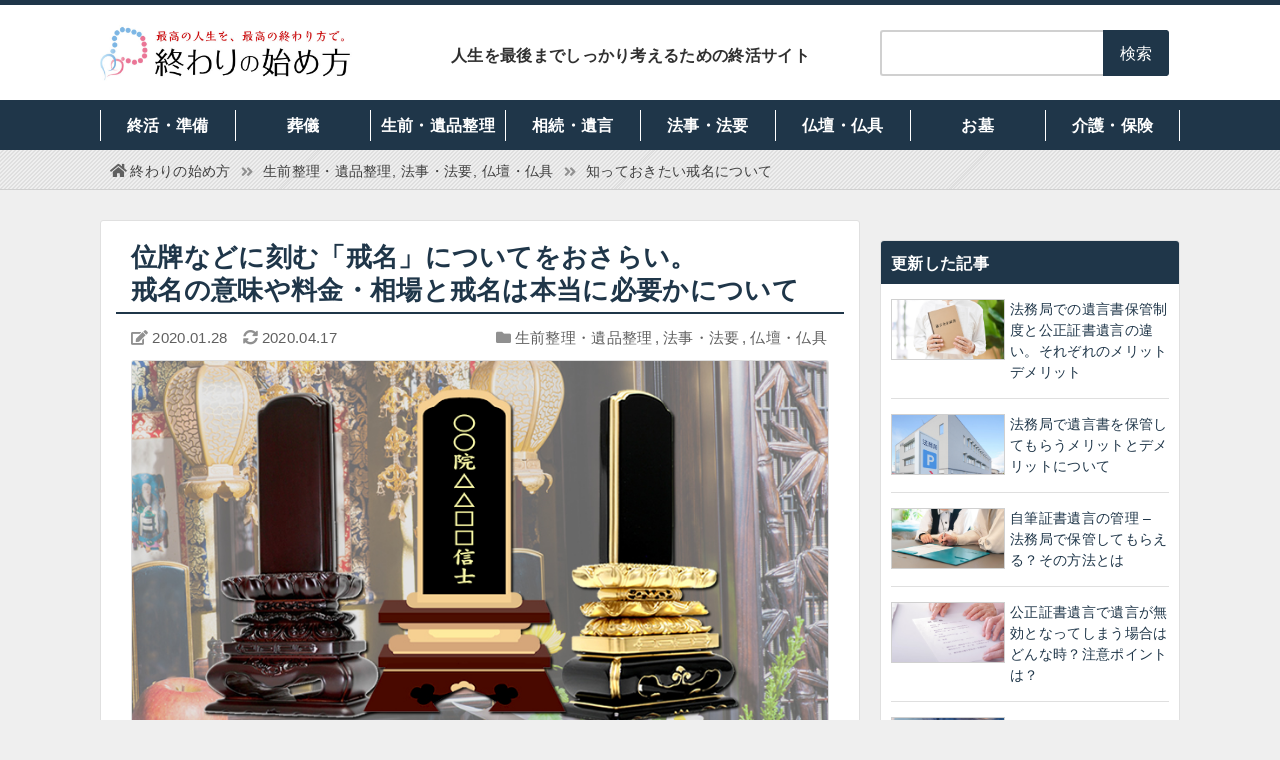

--- FILE ---
content_type: text/html; charset=UTF-8
request_url: https://owahaji.com/about-kaimyo/
body_size: 13166
content:
<!DOCTYPE html><html lang="ja"><head prefix="og: http://ogp.me/ns# fb: http://ogp.me/ns/fb# article: http://ogp.me/ns/article#"><meta charset="UTF-8"> <script>(function(w,d,s,l,i){w[l]=w[l]||[];w[l].push({'gtm.start': new Date().getTime(),event:'gtm.js'});var f=d.getElementsByTagName(s)[0], j=d.createElement(s),dl=l!='dataLayer'?'&l='+l:'';j.async=true;j.src='https://www.googletagmanager.com/gtm.js?id='+i+dl;f.parentNode.insertBefore(j,f);})(window,document,'script','dataLayer','GTM-MDHLD56');</script> <meta name="viewport" content="width=device-width, initial-scale=1.0"><link media="screen" href="https://owahaji.com/wp/wp-content/cache/autoptimize/css/autoptimize_a49308ec8a62fbb6d4dac6b4653071b0.css" rel="stylesheet"><link media="all" href="https://owahaji.com/wp/wp-content/cache/autoptimize/css/autoptimize_b6b812602c95583ad939cb9695f94da9.css" rel="stylesheet"><title>知っておきたい戒名。本当に必要？戒名の意味や料金相場について｜終わりの始め方</title><meta name="description" content="仏式の葬式を終えた後、ほとんどの人が付ける戒名は、タダで付けられるわけではありません。各宗派にふさわしい戒名をお坊さんに付けてもらうため、その分のお布施が必要になるのです。多くの人が葬式の流れで戒名を付けるわけですが、実際にどのくらいの値段..."><meta name="format-detection" content="telephone=no"><meta http-equiv="x-dns-prefetch-control" content="on"><link rel="preconnect dns-prefetch" href="https://www.googletagmanager.com"><link rel="preconnect dns-prefetch" href="https://www.google-analytics.com"><link rel="dns-prefetch" href="https://ajax.googleapis.com"><link rel="dns-prefetch" href="https://pagead2.googlesyndication.com"><link rel="dns-prefetch" href="https://googleads.g.doubleclick.net"><link rel="dns-prefetch" href="https://tpc.googlesyndication.com"><link rel="dns-prefetch" href="https://www.gstatic.com"><link rel="icon" href="https://owahaji.com/wp/wp-content/themes/owahaji_template/img/favicon.ico"><link rel="stylesheet" href="https://fonts.googleapis.com/css?family=Poiret+One&display=swap"><link rel="pingback" href="https://owahaji.com/wp/xmlrpc.php"><link rel="alternate" type="application/rss+xml" title="終わりの始め方 RSS Feed" href="https://owahaji.com/feed/"> <script src="https://ajax.googleapis.com/ajax/libs/jquery/3.2.1/jquery.min.js"></script> <script src="https://owahaji.com/wp/wp-content/themes/owahaji_template/js/script.js"></script> <script src="https://kit.fontawesome.com/9d00eed91f.js" crossorigin="anonymous"></script> <meta name='robots' content='max-image-preview:large' /> <script type="text/javascript" src="https://owahaji.com/wp/wp-includes/js/jquery/jquery.min.js?ver=3.7.1" id="jquery-core-js"></script> <script type="text/javascript" src="https://owahaji.com/wp/wp-includes/js/jquery/jquery-migrate.min.js?ver=3.4.1" id="jquery-migrate-js"></script> <link rel="canonical" href="https://owahaji.com/about-kaimyo/" /><meta property="og:title" content="知っておきたい戒名。本当に必要？戒名の意味や料金相場について"><meta property="og:type" content="article"><meta property="og:url" content="https://owahaji.com/about-kaimyo/"><meta property="og:description" content="仏式の葬式を終えた後、ほとんどの人が付ける戒名は、タダで付けられるわけではありません。 各宗派にふさわしい戒名をお坊さんに付けてもらうため、その分のお布施が必要になるのです。 多くの人が葬式の流れで戒"><meta property="og:site_name" content="終わりの始め方"><meta property="og:image" content="https://owahaji.com/wp/wp-content/uploads/about-kaimyo.jpg"><meta name="twitter:card" content="summary_large_image"><meta name="twitter:site" content="@owahaji_com"><meta property="og:locale" content="ja_JP"></head><body class="wp-singular post-template-default single single-post postid-318 single-format-standard wp-theme-owahaji_template"> <noscript><iframe src="https://www.googletagmanager.com/ns.html?id=GTM-MDHLD56" height="0" width="0" style="display:none;visibility:hidden"></iframe></noscript><header id="header"><div class="in"><p class="logo"><a href="https://owahaji.com/"><img src="https://owahaji.com/wp/wp-content/themes/owahaji_template/img/logo.jpg" width="260" height="60" alt="終わりの始め方"></a></p><p class="catch">人生を最後までしっかり考えるための終活サイト</p><div class="search"><form method="get" id="searchform" action="https://owahaji.com/"><dl><dt><input type="text" name="s" id="s" value=""><input type="hidden" name="cat" value="-23"></dt><dd><input type="submit" value="検索"></dd></dl></form></div></div><nav><p>カテゴリーメニュー</p><ul><li><a href="https://owahaji.com/ending/">終活・準備</a></li><li><a href="https://owahaji.com/funeral/">葬儀</a></li><li><a href="https://owahaji.com/rearrangement/">生前・遺品整理</a></li><li><a href="https://owahaji.com/inheritance/">相続・遺言</a></li><li><a href="https://owahaji.com/memorial/">法事・法要</a></li><li><a href="https://owahaji.com/butsudan/">仏壇・仏具</a></li><li><a href="https://owahaji.com/grave/">お墓</a></li><li><a href="https://owahaji.com/care/">介護・保険</a></li></ul></nav></header><nav id="breadcrumbs"><ol itemscope itemtype="http://schema.org/BreadcrumbList"><li itemprop="itemListElement" itemscope itemtype="http://schema.org/ListItem"><a itemprop="item" href="https://owahaji.com/"><span itemprop="name">終わりの始め方</span></a><meta itemprop="position" content="1"></li><li itemprop="itemListElement" itemscope itemtype="http://schema.org/ListItem"><a itemprop="item" href="https://owahaji.com/rearrangement/"><span itemprop="name">生前整理・遺品整理</span></a><a itemprop="item" href="https://owahaji.com/memorial/"><span itemprop="name">法事・法要</span></a><a itemprop="item" href="https://owahaji.com/butsudan/"><span itemprop="name">仏壇・仏具</span></a><meta itemprop="position" content="2"></li><li itemprop="itemListElement" itemscope itemtype="http://schema.org/ListItem"><a itemprop="item" href="https://owahaji.com/about-kaimyo/"><span itemprop="name">知っておきたい戒名について</span></a><meta itemprop="position" content="3"></li></ol></nav><main id="container"><article id="content"><div class="entry"><h1>位牌などに刻む「戒名」についてをおさらい。<br /> 戒名の意味や料金・相場と戒名は本当に必要かについて</h1><div class="meta"><ul><li>2020.01.28</li><li>2020.04.17</li></ul><p><a href="https://owahaji.com/rearrangement/" rel="category tag">生前整理・遺品整理</a>, <a href="https://owahaji.com/memorial/" rel="category tag">法事・法要</a>, <a href="https://owahaji.com/butsudan/" rel="category tag">仏壇・仏具</a></p></div><p><img width="800" height="420" src="https://owahaji.com/wp/wp-content/uploads/about-kaimyo.jpg" class="attachment-post-thumbnail size-post-thumbnail wp-post-image" alt="" decoding="async" fetchpriority="high" /></p><p>仏式の葬式を終えた後、ほとんどの人が付ける戒名は、タダで付けられるわけではありません。<br /> 各宗派にふさわしい戒名をお坊さんに付けてもらうため、その分のお布施が必要になるのです。</p><p>多くの人が葬式の流れで戒名を付けるわけですが、実際にどのくらいの値段で付けられているのか、その根拠にあたる部分や相場を知る人は多くありません。<br /> さらに言えば、そもそも戒名とは何で、どうして付けなければならないのかも、理由をあいまいにしか知らない人は珍しくないものです。</p><p>今回は、そんな戒名のあれこれについて、意味合い・金額の面から紐解いていきましょう。</p><div id="ez-toc-container" class="ez-toc-v2_0_74 counter-hierarchy ez-toc-counter ez-toc-white ez-toc-container-direction"><div class="ez-toc-title-container"><p class="ez-toc-title" style="cursor:inherit">この記事の目次</p> <span class="ez-toc-title-toggle"><a href="#" class="ez-toc-pull-right ez-toc-btn ez-toc-btn-xs ez-toc-btn-default ez-toc-toggle" aria-label="Toggle Table of Content"><span class="ez-toc-js-icon-con"><span class=""><span class="eztoc-hide" style="display:none;">Toggle</span><span class="ez-toc-icon-toggle-span"><svg style="fill: #999;color:#999" xmlns="http://www.w3.org/2000/svg" class="list-377408" width="20px" height="20px" viewBox="0 0 24 24" fill="none"><path d="M6 6H4v2h2V6zm14 0H8v2h12V6zM4 11h2v2H4v-2zm16 0H8v2h12v-2zM4 16h2v2H4v-2zm16 0H8v2h12v-2z" fill="currentColor"></path></svg><svg style="fill: #999;color:#999" class="arrow-unsorted-368013" xmlns="http://www.w3.org/2000/svg" width="10px" height="10px" viewBox="0 0 24 24" version="1.2" baseProfile="tiny"><path d="M18.2 9.3l-6.2-6.3-6.2 6.3c-.2.2-.3.4-.3.7s.1.5.3.7c.2.2.4.3.7.3h11c.3 0 .5-.1.7-.3.2-.2.3-.5.3-.7s-.1-.5-.3-.7zM5.8 14.7l6.2 6.3 6.2-6.3c.2-.2.3-.5.3-.7s-.1-.5-.3-.7c-.2-.2-.4-.3-.7-.3h-11c-.3 0-.5.1-.7.3-.2.2-.3.5-.3.7s.1.5.3.7z"/></svg></span></span></span></a></span></div><nav><ul class='ez-toc-list ez-toc-list-level-1 ' ><li class='ez-toc-page-1 ez-toc-heading-level-2'><a class="ez-toc-link ez-toc-heading-1" href="#%e3%81%9d%e3%82%82%e3%81%9d%e3%82%82%e3%80%81%e6%88%92%e5%90%8d%e3%81%ab%e3%81%af%e3%81%a9%e3%82%93%e3%81%aa%e6%84%8f%e5%91%b3%e3%81%8c%e8%be%bc%e3%82%81%e3%82%89%e3%82%8c%e3%81%a6%e3%81%84%e3%82%8b%e3%81%ae%e3%81%8b" >そもそも、戒名にはどんな意味が込められているのか</a><ul class='ez-toc-list-level-3' ><li class='ez-toc-heading-level-3'><a class="ez-toc-link ez-toc-heading-2" href="#%e3%81%9d%e3%82%82%e3%81%9d%e3%82%82%e6%88%92%e5%90%8d%e3%81%a8%e3%81%af%e3%80%81%e4%bb%8f%e6%95%99%e3%81%ae%e6%95%99%e3%81%88%e3%82%92%e5%ae%88%e3%82%8b%e3%81%93%e3%81%a8%e3%82%92%e8%aa%93%e3%81%86%e3%81%9f%e3%82%81%e3%81%ae%e5%90%8d%e5%89%8d" >そもそも戒名とは、仏教の教えを守ることを誓うための名前</a></li><li class='ez-toc-page-1 ez-toc-heading-level-3'><a class="ez-toc-link ez-toc-heading-3" href="#%e5%ae%97%e6%b4%be%e3%81%ab%e3%82%88%e3%81%a3%e3%81%a6%e3%81%af%e3%80%8c%e6%88%92%e5%90%8d%e3%80%8d%e3%81%a7%e3%81%af%e3%81%aa%e3%81%84%e5%a0%b4%e5%90%88%e3%82%82%e3%81%82%e3%82%8b" >宗派によっては「戒名」ではない場合もある</a><ul class='ez-toc-list-level-4' ><li class='ez-toc-heading-level-4'><a class="ez-toc-link ez-toc-heading-4" href="#%e6%b5%84%e5%9c%9f%e7%9c%9f%e5%ae%97" >浄土真宗</a></li><li class='ez-toc-page-1 ez-toc-heading-level-4'><a class="ez-toc-link ez-toc-heading-5" href="#%e6%97%a5%e8%93%ae%e5%ae%97" >日蓮宗</a></li></ul></li><li class='ez-toc-page-1 ez-toc-heading-level-3'><a class="ez-toc-link ez-toc-heading-6" href="#%e6%88%92%e5%90%8d%e3%81%ab%e3%81%af%e3%83%a9%e3%83%b3%e3%82%af%e3%81%8c%e3%81%82%e3%82%8b%ef%bc%9f" >戒名にはランクがある？</a></li></ul></li><li class='ez-toc-page-1 ez-toc-heading-level-2'><a class="ez-toc-link ez-toc-heading-7" href="#%e6%88%92%e5%90%8d%e3%81%ab%e9%96%a2%e3%81%99%e3%82%8b%e6%96%99%e9%87%91%e7%9b%b8%e5%a0%b4" >戒名に関する料金相場</a><ul class='ez-toc-list-level-3' ><li class='ez-toc-heading-level-3'><a class="ez-toc-link ez-toc-heading-8" href="#%e5%ae%97%e6%b4%be%e3%81%a7%e9%81%95%e3%81%86%e7%9b%b8%e5%a0%b4%e3%81%a8%e6%9c%80%e4%bd%8e%e3%83%a9%e3%82%a4%e3%83%b3" >宗派で違う相場と最低ライン</a><ul class='ez-toc-list-level-4' ><li class='ez-toc-heading-level-4'><a class="ez-toc-link ez-toc-heading-9" href="#%e9%99%a2%e5%8f%b7" >院号</a></li><li class='ez-toc-page-1 ez-toc-heading-level-4'><a class="ez-toc-link ez-toc-heading-10" href="#%e9%81%93%e5%8f%b7" >道号</a></li><li class='ez-toc-page-1 ez-toc-heading-level-4'><a class="ez-toc-link ez-toc-heading-11" href="#%e6%88%92%e5%90%8d%ef%bc%88%e6%b3%95%e5%90%8d%e3%83%bb%e6%97%a5%e5%8f%b7%ef%bc%89" >戒名（法名・日号）</a></li><li class='ez-toc-page-1 ez-toc-heading-level-4'><a class="ez-toc-link ez-toc-heading-12" href="#%e4%bd%8d%e5%8f%b7" >位号</a></li></ul></li><li class='ez-toc-page-1 ez-toc-heading-level-3'><a class="ez-toc-link ez-toc-heading-13" href="#%e3%81%8a%e5%b8%83%e6%96%bd%e3%81%ae%e9%87%91%e9%a1%8d%e3%81%a0%e3%81%91%e3%81%a7%e6%88%92%e5%90%8d%e3%81%8c%e6%b1%ba%e3%81%be%e3%82%8b%e3%82%8f%e3%81%91%e3%81%a7%e3%81%af%e3%81%aa%e3%81%84%e3%81%93%e3%81%a8%e3%81%ab%e6%b3%a8%e6%84%8f" >お布施の金額だけで戒名が決まるわけではないことに注意</a></li><li class='ez-toc-page-1 ez-toc-heading-level-3'><a class="ez-toc-link ez-toc-heading-14" href="#%e8%8f%a9%e6%8f%90%e5%af%ba%e3%81%8c%e3%81%aa%e3%81%84%e5%a0%b4%e5%90%88%e3%81%ae%e9%81%b8%e6%8a%9e%e8%82%a2" >菩提寺がない場合の選択肢</a></li></ul></li><li class='ez-toc-page-1 ez-toc-heading-level-2'><a class="ez-toc-link ez-toc-heading-15" href="#%e3%81%93%e3%81%ae%e8%a8%98%e4%ba%8b%e3%81%ae%e3%81%be%e3%81%a8%e3%82%81" >この記事のまとめ</a></li></ul></nav></div><h2><span class="ez-toc-section" id="%e3%81%9d%e3%82%82%e3%81%9d%e3%82%82%e3%80%81%e6%88%92%e5%90%8d%e3%81%ab%e3%81%af%e3%81%a9%e3%82%93%e3%81%aa%e6%84%8f%e5%91%b3%e3%81%8c%e8%be%bc%e3%82%81%e3%82%89%e3%82%8c%e3%81%a6%e3%81%84%e3%82%8b%e3%81%ae%e3%81%8b"></span>そもそも、戒名にはどんな意味が込められているのか<span class="ez-toc-section-end"></span></h2><p>戒名が、故人の死後の安寧を祈って名付けることを知っている人は多いかもしれません。<br /> しかし、細かい意味合いを知らなくても葬式はできるため、仏教において戒名がどれくらい重要なものかを知る人は、一般人でもごくわずかです。</p><h3><span class="ez-toc-section" id="%e3%81%9d%e3%82%82%e3%81%9d%e3%82%82%e6%88%92%e5%90%8d%e3%81%a8%e3%81%af%e3%80%81%e4%bb%8f%e6%95%99%e3%81%ae%e6%95%99%e3%81%88%e3%82%92%e5%ae%88%e3%82%8b%e3%81%93%e3%81%a8%e3%82%92%e8%aa%93%e3%81%86%e3%81%9f%e3%82%81%e3%81%ae%e5%90%8d%e5%89%8d"></span>そもそも戒名とは、仏教の教えを守ることを誓うための名前<span class="ez-toc-section-end"></span></h3><p>戒名という名称からも推測できますが、戒めの名前、という意味から、何らかの戒律を守るような意味合いがあるものとイメージする人は多いのではないでしょうか。<br /> それは正しい発想で、そもそも戒名とは、仏教の教えを守ることを誓った人に与えられる名前のことです。</p><p>多くの場合、出家した人に先輩僧侶（師匠クラス）の人が授けるもので、戒名を授かった段階で俗名を捨てることとなります。<br /> 現世で生きている人の多くは僧侶ではないことから、俗名を捨てることが習慣として馴染まないため、死後になってから戒名を付けることが一般的です。</p><p>なぜ、一般人が戒名を付けるようになったのかは諸説ありますが、日本に古くから伝わる仏教的死生観から紐解いていくと、故人の魂が死後冥界で迷わないようにするためのもの、という言い伝えが有力です。</p><p>日本人にとって、死は誰にとっても比較的身近なものだったため、故人を弔うせめてもの気持ちとして、戒名を付ける習慣が現代にも根付いているものと考えられます。</p><h3><span class="ez-toc-section" id="%e5%ae%97%e6%b4%be%e3%81%ab%e3%82%88%e3%81%a3%e3%81%a6%e3%81%af%e3%80%8c%e6%88%92%e5%90%8d%e3%80%8d%e3%81%a7%e3%81%af%e3%81%aa%e3%81%84%e5%a0%b4%e5%90%88%e3%82%82%e3%81%82%e3%82%8b"></span>宗派によっては「戒名」ではない場合もある<span class="ez-toc-section-end"></span></h3><p>戒名とは、本来、これから「仏教における戒律を守ることを誓う」意味で名付けられるものです。<br /> しかし、宗派によっては戒律そのものを必要としない宗派もあります。</p><p>代表的な宗派が、浄土真宗と日蓮宗です。</p><h4><span class="ez-toc-section" id="%e6%b5%84%e5%9c%9f%e7%9c%9f%e5%ae%97"></span>浄土真宗<span class="ez-toc-section-end"></span></h4><p>浄土真宗では、仏の弟子になったという意味で「法名」が名付けられますが、これは浄土真宗の教義に基づくものになります。<br /> そもそも一切の衆生（生命ある全てのもの）は戒律を守り抜いて生きることはできず、阿弥陀如来への請願によってのみ救われるという考え方から生まれています。</p><p>これは、浄土真宗が基本的に在家仏教であり、僧侶も在家であるとの立場も関係していますが、同じく在家である一般人にとっては敷居の低い仕組みです。<br /> 後述しますが、相対的に法名を付けてもらう際の費用も低めのため、特に宗派が決まっていないことを理由に、浄土真宗を菩提寺にするケースもあるようです。</p><h4><span class="ez-toc-section" id="%e6%97%a5%e8%93%ae%e5%ae%97"></span>日蓮宗<span class="ez-toc-section-end"></span></h4><p>日蓮宗の場合は「法号」という名称になり、日蓮上人の教えに親しみ、法華経を信仰する立場になったことを示します。<br /> また、法号とは総称であり、法号の中で戒名に該当する部分は「日号」と呼ばれます。</p><p>一般人にとっての考え方は、戒名・法名と基本的には同じです。</p><h3><span class="ez-toc-section" id="%e6%88%92%e5%90%8d%e3%81%ab%e3%81%af%e3%83%a9%e3%83%b3%e3%82%af%e3%81%8c%e3%81%82%e3%82%8b%ef%bc%9f"></span>戒名にはランクがある？<span class="ez-toc-section-end"></span></h3><p>戒名は、仏教世界が平等な世界観に基づいていることから、身分に関係なく2文字です。<br /> しかし、戒名以外に色々と長い文字が付いているのを見ることがあります。</p><p>これは、仏弟子としての位階・性別などを表しており、長い組み合わせでは5つの組み合わせで成り立っているものも見られます。<br /> 基本的な組み合わせとしては、院号・道号・戒名・位号の順となっており、院号の前に梵字が組み合わさる場合もあります。</p><p>一例として、昭和のスター・石原裕次郎さんの戒名を紐解いてみましょう。<br /> 石原裕次郎さんの戒名は「陽光院天真寛裕大居士」となっていますが、これを院号・道号・戒名・位号で切り分けると、「陽光院／天真／寛裕／大居士」となります。</p><p>院号は、特に付ける義務はありませんが、本来は社会的に何らかの貢献を果たした人・寺院を建てるために尽力した人に授けられます。<br /> 道号は、もともと高名な仏僧に付けられるものですが、人格者にも用いられ、生前に縁のあった字を用いることが多いようです。</p><p>次に出てくる2文字の戒名が、戒名としての本来の意味になります。<br /> 最後の位号は、故人の性別・年齢・信仰心に応じて変わり、世の中や寺院への貢献度に応じて変わるものとされます。</p><p>ちなみに、大居士は男性に付ける位号の中でも最も高いものです。</p><p>これらの各パーツは、付けようと思っても付けられないものもあれば、特に付ける必要がないものもあります。<br /> もちろん、宗派によって異なる場合もあります。</p><h2><span class="ez-toc-section" id="%e6%88%92%e5%90%8d%e3%81%ab%e9%96%a2%e3%81%99%e3%82%8b%e6%96%99%e9%87%91%e7%9b%b8%e5%a0%b4"></span>戒名に関する料金相場<span class="ez-toc-section-end"></span></h2><p>続いては、多くの方が最も気になるであろう戒名に関する金額や料金相場についてご紹介します。</p><p>各宗派・一般的なお寺で付ける金額・派遣サービスなどネット経由など、現代では様々な手段で戒名を付けることができるため、それぞれの価格帯にスポットを当ててみました。</p><h3><span class="ez-toc-section" id="%e5%ae%97%e6%b4%be%e3%81%a7%e9%81%95%e3%81%86%e7%9b%b8%e5%a0%b4%e3%81%a8%e6%9c%80%e4%bd%8e%e3%83%a9%e3%82%a4%e3%83%b3"></span>宗派で違う相場と最低ライン<span class="ez-toc-section-end"></span></h3><p>日本において、仏教の宗派は数多く、代表的なものを挙げただけでも7つあります。<br /> すなわち、天台宗・真言宗・浄土宗・浄土真宗・臨済宗・曹洞宗・日蓮宗です。</p><p>それぞれで戒名・法名・法号と名称も違い、さらには構成も違うことから、価格帯にも違いが生まれます。<br /> そこで、戒名の主なパーツごとに料金を区分けし、どの宗派が該当するのかをまとめてみました。</p><h4><span class="ez-toc-section" id="%e9%99%a2%e5%8f%b7"></span>院号<span class="ez-toc-section-end"></span></h4><p>まずは、院号を用いる宗派についてです。<br /> こちらは、浄土真宗で一部形が違うものの、基本的に全ての宗派で選ぶことが可能とされています。</p><p>多くの場合「○○院」という形で用いますが、法名（浄土真宗）の場合は「院釋○○」の形で用います。<br /> また、浄土真宗とそれ以外の宗派で価格帯が大きく変わります。</p><p>一般的なお寺で院号を付ける場合、それだけで50～100万円は見ておかなければならず、かなりの出費を強いられます。<br /> ただし、浄土真宗であれば30万円程度と安くなる傾向にあります。</p><h4><span class="ez-toc-section" id="%e9%81%93%e5%8f%b7"></span>道号<span class="ez-toc-section-end"></span></h4><p>こちらは、中国から日本に伝わってきた概念で、生前の通し名・シンボルにつながる名前が付けられます。<br /> よって、特段金額が発生する部分ではありません。<br /> また、浄土真宗には存在しません。</p><h4><span class="ez-toc-section" id="%e6%88%92%e5%90%8d%ef%bc%88%e6%b3%95%e5%90%8d%e3%83%bb%e6%97%a5%e5%8f%b7%ef%bc%89"></span>戒名（法名・日号）<span class="ez-toc-section-end"></span></h4><p>浄土真宗では法名・日蓮宗では日号と呼ばれる部分です。<br /> 多くの宗派では、この戒名自体にお布施を必要とせず、後に付く「位号」に相場が設定されています。</p><p>ただし、浄土真宗では「釋○○」・「釋尼○○」という形で法名を付けるため、この段階で20万円ほどの費用を見積ります。<br /> また、浄土真宗では位号が存在しません。</p><h4><span class="ez-toc-section" id="%e4%bd%8d%e5%8f%b7"></span>位号<span class="ez-toc-section-end"></span></h4><p>院号に続いて、各宗派ごとの相場があるパーツです。<br /> その種類に応じて価格が変わってきますが、概ね高ランク順に【大居士（男性）・清大姉（女性）／居士（男性）・大姉（女性）／信士（男性）・信女（女性）】といった位号に人気が集まっているようです。</p><p>それぞれの宗派で、高いランクは50～80万円程度の金額を考えておく必要があり、信士・信女あたりなら30万円から相談できるところもあります。</p><h3><span class="ez-toc-section" id="%e3%81%8a%e5%b8%83%e6%96%bd%e3%81%ae%e9%87%91%e9%a1%8d%e3%81%a0%e3%81%91%e3%81%a7%e6%88%92%e5%90%8d%e3%81%8c%e6%b1%ba%e3%81%be%e3%82%8b%e3%82%8f%e3%81%91%e3%81%a7%e3%81%af%e3%81%aa%e3%81%84%e3%81%93%e3%81%a8%e3%81%ab%e6%b3%a8%e6%84%8f"></span>お布施の金額だけで戒名が決まるわけではないことに注意<span class="ez-toc-section-end"></span></h3><p>先に挙げた通り、戒名には一定の相場があることは否めません。<br /> しかし、菩提寺との関係によっては、たとえ高額のお布施を包んだからといって、100％高位の戒名を授けてもらえるとは限りません。</p><p>そもそも、戒名は仏門に帰依した修行者に与えられるものですから、お金と引き換えに冥福が保障されるというのは、いささか問題のある考え方です。<br /> 社会的功績・お寺への寄付があって初めて、名を与えるに値するものと考えるのが自然と言えます。</p><p>菩提寺に戒名について相談する場合、あくまでもお布施ありきではなく、今までの関係の中で戒名を決めてスタンスの方がよいでしょう。<br /> ただし、率直に戒名について相場を話し合える中であれば、無難な範囲で予算を確認し合うのも一つの方法です。</p><h3><span class="ez-toc-section" id="%e8%8f%a9%e6%8f%90%e5%af%ba%e3%81%8c%e3%81%aa%e3%81%84%e5%a0%b4%e5%90%88%e3%81%ae%e9%81%b8%e6%8a%9e%e8%82%a2"></span>菩提寺がない場合の選択肢<span class="ez-toc-section-end"></span></h3><p>都会で暮らしている・その家で初めて葬儀を挙げる場合などは、菩提寺が決まっていない場合も珍しくないでしょう。</p><p>新しく菩提寺を探して戒名を付けてもらうのもよいのですが、特段宗派やお寺にこだわりがないようであれば、ネットを介して戒名だけを授与してもらうという方法もあります。</p><p>現代では、ネットで僧侶の派遣サービスを行っている会社が注目を集めており、その一環として戒名の授与を請け負っているケースもあります。<br /> 金額は、戒名だけなら20,000円から授与してもらえるため、菩提寺に頼むよりもはるかに安価で抑えられます。</p><p>こちらも、戒名のランクによって金額が変動するものの、高ランクのものでも20万円ほどですから、菩提寺に依頼する場合の1/5以下におさまる可能性も十分あります。<br /> 予算を抑えて戒名の授与を依頼したい場合は、ネットの方が予算も決まっていて安心できるでしょう。</p><p>ちなみに、すでに菩提寺があるにもかかわらず、ネット経由で戒名を授与してもらおうとする場合は注意が必要です。<br /> 菩提寺があるのに、事前に菩提寺に話を通さないとトラブルになるリスクがありますし、実際そういったケースはよく起こっています。</p><p>また、戒名を付けずに供養をお願いした場合も、菩提寺の側に戸惑いを与えることでしょう。<br /> もし、予算の面でどうしても戒名料にあたるお布施を用意できないようであれば、素直に菩提寺に相談しましょう。</p><p>その上で、別のお寺に戒名を付けてもらってもOKという許可が出た場合は、戒名を安く付けてもらうのも一つの方法です。</p><div class="matome"><h2><span class="ez-toc-section" id="%e3%81%93%e3%81%ae%e8%a8%98%e4%ba%8b%e3%81%ae%e3%81%be%e3%81%a8%e3%82%81"></span>この記事のまとめ<span class="ez-toc-section-end"></span></h2><p class="master"><img decoding="async" src="/wp/wp-content/uploads/master.png" /></p><p>戒名は、どのお寺でも意味があって個人に授与するものですから、単純に予算だけで授与の有無を決められるほど単純な話ではありません。<br /> また、戒名が持つ本来の意味を理解した際に、本当に自分たちに必要なものなのか、疑問に思ってしまう人も多いはずです。</p><p>しかし、故人の冥福を祈ること・故人が死後どのようになるのか分からないことを考えると、やはり遺族としてできる限りのことはしてあげたいと思うもの。<br /> お金に関する話題は参考程度に考えつつ、無理のない範囲で最善の選択肢を選びたいものですね。</p></div><div class="metafoot"><ul><li>公開日：2020.01.28</li><li>更新日：2020.04.17</li></ul><p><span>テーマ：</span><a href="https://owahaji.com/rearrangement/" rel="category tag">生前整理・遺品整理</a>, <a href="https://owahaji.com/memorial/" rel="category tag">法事・法要</a>, <a href="https://owahaji.com/butsudan/" rel="category tag">仏壇・仏具</a></p><p><span>タグ　：</span><a href="https://owahaji.com/tag/%e8%b2%bb%e7%94%a8/" rel="tag">費用</a>, <a href="https://owahaji.com/tag/%e6%88%92%e5%90%8d/" rel="tag">戒名</a></p></div></div><div class="social"><p>良ければ記事をご紹介ください</p><ul><li class="tw"><a href="//twitter.com/intent/tweet?url=https%3A%2F%2Fowahaji.com%2Fabout-kaimyo%2F&text=%E7%9F%A5%E3%81%A3%E3%81%A6%E3%81%8A%E3%81%8D%E3%81%9F%E3%81%84%E6%88%92%E5%90%8D%E3%80%82%E6%9C%AC%E5%BD%93%E3%81%AB%E5%BF%85%E8%A6%81%EF%BC%9F%E6%88%92%E5%90%8D%E3%81%AE%E6%84%8F%E5%91%B3%E3%82%84%E6%96%99%E9%87%91%E7%9B%B8%E5%A0%B4%E3%81%AB%E3%81%A4%E3%81%84%E3%81%A6&tw_p=tweetbutton" target="_blank">Twitter</a></li><li class="fb"><a href="//www.facebook.com/sharer.php?src=bm&u=https%3A%2F%2Fowahaji.com%2Fabout-kaimyo%2F&t=%E7%9F%A5%E3%81%A3%E3%81%A6%E3%81%8A%E3%81%8D%E3%81%9F%E3%81%84%E6%88%92%E5%90%8D%E3%80%82%E6%9C%AC%E5%BD%93%E3%81%AB%E5%BF%85%E8%A6%81%EF%BC%9F%E6%88%92%E5%90%8D%E3%81%AE%E6%84%8F%E5%91%B3%E3%82%84%E6%96%99%E9%87%91%E7%9B%B8%E5%A0%B4%E3%81%AB%E3%81%A4%E3%81%84%E3%81%A6" target="_blank">Facebook</a></li><li class="hb"><a href="//b.hatena.ne.jp/add?mode=confirm&url=https%3A%2F%2Fowahaji.com%2Fabout-kaimyo%2F" target="_blank">はてなブックマーク</a></li><li class="po"><a href="//getpocket.com/edit?url=https%3A%2F%2Fowahaji.com%2Fabout-kaimyo%2F&title=%E7%9F%A5%E3%81%A3%E3%81%A6%E3%81%8A%E3%81%8D%E3%81%9F%E3%81%84%E6%88%92%E5%90%8D%E3%80%82%E6%9C%AC%E5%BD%93%E3%81%AB%E5%BF%85%E8%A6%81%EF%BC%9F%E6%88%92%E5%90%8D%E3%81%AE%E6%84%8F%E5%91%B3%E3%82%84%E6%96%99%E9%87%91%E7%9B%B8%E5%A0%B4%E3%81%AB%E3%81%A4%E3%81%84%E3%81%A6" target="_blank">Pocket</a></li></ul></div><div class="relative"><h2>この記事を読んだ人におすすめの記事</h2><div class="box"><p><a href="https://owahaji.com/how-to-write-to-reply-to-a-letter-of-invitation-of-the-memorial-service/"><img width="800" height="420" src="https://owahaji.com/wp/wp-content/uploads/how-to-write-to-reply-to-a-letter-of-invitation-of-the-memorial-service.jpg" class="attachment-thumb_286x150 size-thumb_286x150 wp-post-image" alt="" decoding="async" loading="lazy" /></a></p><dl><dt><a href="https://owahaji.com/how-to-write-to-reply-to-a-letter-of-invitation-of-the-memorial-service/">法事や法要の案内状が届いた時の出席・欠席の返信ハガキの書き方とマナー</a></dt><dd>法事・法要の案内は、原則として家族・親族が中心となって取り組むため、電話だけで用が事足りてしまうこともあります。
しかし、故人と親しかった友人などを法要に招く際には、きちんとした案 ...</dd></dl></div><div class="box"><p><a href="https://owahaji.com/about-obosan-haken/"><img width="800" height="420" src="https://owahaji.com/wp/wp-content/uploads/about-obosan-haken.jpg" class="attachment-thumb_286x150 size-thumb_286x150 wp-post-image" alt="" decoding="async" loading="lazy" /></a></p><dl><dt><a href="https://owahaji.com/about-obosan-haken/">僧侶派遣・お坊さん派遣とは？料金や使うメリットとデメリット</a></dt><dd>現代人とお寺の関係は年々希薄になり、地方では人口流出により廃寺が目立つようになりました。
都心は都心で、たくさんあるお寺の中からどこを選べばよいのか、葬式の際に悩んでしまうことも珍 ...</dd></dl></div><div class="box"><p><a href="https://owahaji.com/about-obon-ohuse/"><img width="800" height="420" src="https://owahaji.com/wp/wp-content/uploads/about-obon-ohuse.jpg" class="attachment-thumb_286x150 size-thumb_286x150 wp-post-image" alt="" decoding="async" loading="lazy" /></a></p><dl><dt><a href="https://owahaji.com/about-obon-ohuse/">お盆のお布施。基本やマナーと包む額やお布施袋の書き方と渡し方</a></dt><dd>仏事でお坊さんに来てもらったら、いくばくかのお布施を支払うのが基本です。
葬儀だけでなく法事の席でも、わざわざご足労いただいたことに感謝の気持ちを込めてお支払いします。
しかし、お ...</dd></dl></div><div class="box"><p><a href="https://owahaji.com/what-to-do-when-a-bank-account-holder-died/"><img width="800" height="420" src="https://owahaji.com/wp/wp-content/uploads/what-to-do-when-a-bank-account-holder-died.jpg" class="attachment-thumb_286x150 size-thumb_286x150 wp-post-image" alt="" decoding="async" loading="lazy" /></a></p><dl><dt><a href="https://owahaji.com/what-to-do-when-a-bank-account-holder-died/">銀行口座の名義人が亡くなったら口座は凍結される？対処法や注意点を解説</a></dt><dd>家族・親族が亡くなった場合、望む望まないにかかわらず「相続」の問題が発生します。
生前故人が所有していた遺産につき、親族間で各親等の別に応じて相続順位が決まります。
ここで問題にな ...</dd></dl></div><div class="box"><p><a href="https://owahaji.com/how-to-worship-butsudan-in-obon/"><img width="800" height="420" src="https://owahaji.com/wp/wp-content/uploads/how-to-worship-butsudan-in-obon.jpg" class="attachment-thumb_286x150 size-thumb_286x150 wp-post-image" alt="" decoding="async" loading="lazy" /></a></p><dl><dt><a href="https://owahaji.com/how-to-worship-butsudan-in-obon/">お盆のお仏壇の祀り方。お盆で必要な仏具の種類と置き方・飾り方</a></dt><dd>一年の中でも特別な時期であるお盆は、お仏壇の祀り方も普段とは異なります。
自分たちの家族だけでなく、ご先祖様も一緒にもてなすことを考えると、その分だけ内容も豪華になるのは当然と言え ...</dd></dl></div></div></article><aside id="side"><section class="entry"><h2>更新した記事</h2><dl><dt><a href="https://owahaji.com/difference-between-will-storage-system-at-the-legal-affairs-bureau-and-notarized-will/"><img width="1200" height="630" src="https://owahaji.com/wp/wp-content/uploads/difference-between-will-storage-system-at-the-legal-affairs-bureau-and-notarized-will.jpg" class="attachment-thumb_286x150 size-thumb_286x150 wp-post-image" alt="" decoding="async" loading="lazy" /></a></dt><dd><a href="https://owahaji.com/difference-between-will-storage-system-at-the-legal-affairs-bureau-and-notarized-will/">法務局での遺言書保管制度と公正証書遺言の違い。それぞれのメリットデメリット</a></dd></dl><dl><dt><a href="https://owahaji.com/advantages-and-disadvantages-of-having-your-will-kept-at-the-legal-affairs-bureau/"><img width="1200" height="630" src="https://owahaji.com/wp/wp-content/uploads/advantages-and-disadvantages-of-having-your-will-kept-at-the-legal-affairs-bureau.jpg" class="attachment-thumb_286x150 size-thumb_286x150 wp-post-image" alt="" decoding="async" loading="lazy" /></a></dt><dd><a href="https://owahaji.com/advantages-and-disadvantages-of-having-your-will-kept-at-the-legal-affairs-bureau/">法務局で遺言書を保管してもらうメリットとデメリットについて</a></dd></dl><dl><dt><a href="https://owahaji.com/how-to-have-your-will-kept-at-the-legal-affairs-bureau/"><img width="1200" height="630" src="https://owahaji.com/wp/wp-content/uploads/how-to-have-your-will-kept-at-the-legal-affairs-bureau.jpg" class="attachment-thumb_286x150 size-thumb_286x150 wp-post-image" alt="" decoding="async" loading="lazy" /></a></dt><dd><a href="https://owahaji.com/how-to-have-your-will-kept-at-the-legal-affairs-bureau/">自筆証書遺言の管理 &#8211; 法務局で保管してもらえる？その方法とは</a></dd></dl><dl><dt><a href="https://owahaji.com/when-a-notarized-will-is-invalid/"><img width="1200" height="630" src="https://owahaji.com/wp/wp-content/uploads/when-a-notarized-will-is-invalid.jpg" class="attachment-thumb_286x150 size-thumb_286x150 wp-post-image" alt="" decoding="async" loading="lazy" /></a></dt><dd><a href="https://owahaji.com/when-a-notarized-will-is-invalid/">公正証書遺言で遺言が無効となってしまう場合はどんな時？注意ポイントは？</a></dd></dl><dl><dt><a href="https://owahaji.com/what-are-the-cases-in-which-a-self-written-will-is-invalid/"><img width="1200" height="630" src="https://owahaji.com/wp/wp-content/uploads/what-are-the-cases-in-which-a-self-written-will-is-invalid.jpg" class="attachment-thumb_286x150 size-thumb_286x150 wp-post-image" alt="" decoding="async" loading="lazy" /></a></dt><dd><a href="https://owahaji.com/what-are-the-cases-in-which-a-self-written-will-is-invalid/">自筆証書遺言が無効となってしまう場合はどんな時？注意ポイントはどこ？</a></dd></dl><dl><dt><a href="https://owahaji.com/difference-between-an-attorney-and-a-judicial-scrivener-in-requesting-the-preparation-of-a-will/"><img width="1200" height="630" src="https://owahaji.com/wp/wp-content/uploads/difference-between-an-attorney-and-a-judicial-scrivener-in-requesting-the-preparation-of-a-will.jpg" class="attachment-thumb_286x150 size-thumb_286x150 wp-post-image" alt="" decoding="async" loading="lazy" /></a></dt><dd><a href="https://owahaji.com/difference-between-an-attorney-and-a-judicial-scrivener-in-requesting-the-preparation-of-a-will/">遺言書の作成を依頼する場合、弁護士と司法書士で料金の違いはあるのか</a></dd></dl></section><section class="category"><h2>カテゴリー</h2><ul><li><a href="https://owahaji.com/ending/">終活・準備</a></li><li><a href="https://owahaji.com/funeral/">葬儀</a></li><li><a href="https://owahaji.com/rearrangement/">生前整理・遺品整理</a></li><li><a href="https://owahaji.com/inheritance/">相続・遺言</a></li><li><a href="https://owahaji.com/memorial/">法事・法要</a></li><li><a href="https://owahaji.com/butsudan/">仏壇・仏具</a></li><li><a href="https://owahaji.com/grave/">お墓</a></li><li><a href="https://owahaji.com/care/">介護・保険・医療</a></li></ul></section><section class="master"><h2>サイト・運営者情報</h2><p class="photo"><img src="https://owahaji.com/wp/wp-content/themes/owahaji_template/img/webmaster.jpg" width="120" height="120" alt="ひといき終活・管理人"></p><dl><dt>終わりの始め方</dt><dd>終活やお仏壇サイト運営</dd></dl><p>元々お仏壇業界で仕事をしていた事と、親や祖父母の介護と葬儀などを通して、終活というテーマの大変さ、知っておかなければいけない事の多さなどを身をもって体験し、自分の備忘録も込めてサイトを運営しています。</p><div class="link"><dl><dt>グループサイト</dt><dd><a href="https://www.butsudannavi.com/" target="_blank">仏壇・位牌・仏具の総合情報サイト<br>「仏壇ナビ」</a></dd></dl></div></section></aside></main><footer id="footer"><dl><dt><a href="https://owahaji.com/"><img src="https://owahaji.com/wp/wp-content/themes/owahaji_template/img/logo.jpg" width="300" height="" alt="終わりの始め方"></a></dt><dd>人生を最後までしっかり考えるための終活サイト</dd></dl><p>終活・エンディングという言葉が話題になり、自分も考えないと…という方が増えてきました。<br> しかし情報が錯綜する中、何から始めれば…という方も多く、そんな方のためにわかりやすく解説しています。</p><ul><li><a href="https://owahaji.com/siteinfo/">サイトについて</a></li><li><a href="https://owahaji.com/privacy-policy/">プライバシーポリシー</a></li><li><a href="https://owahaji.com/disclaimer/">免責事項</a></li><li><a href="https://owahaji.com/contact/">お問い合わせ</a></li></ul> <address>copyright &copy; 2025 終わりの始め方 All Rights Reserved.</address></footer> <script type="speculationrules">{"prefetch":[{"source":"document","where":{"and":[{"href_matches":"\/*"},{"not":{"href_matches":["\/wp\/wp-*.php","\/wp\/wp-admin\/*","\/wp\/wp-content\/uploads\/*","\/wp\/wp-content\/*","\/wp\/wp-content\/plugins\/*","\/wp\/wp-content\/themes\/owahaji_template\/*","\/*\\?(.+)"]}},{"not":{"selector_matches":"a[rel~=\"nofollow\"]"}},{"not":{"selector_matches":".no-prefetch, .no-prefetch a"}}]},"eagerness":"conservative"}]}</script> <script type="text/javascript" id="ez-toc-scroll-scriptjs-js-extra">var eztoc_smooth_local = {"scroll_offset":"30","add_request_uri":"","add_self_reference_link":""};</script> <script type="text/javascript" src="https://owahaji.com/wp/wp-content/plugins/easy-table-of-contents/assets/js/smooth_scroll.min.js?ver=2.0.74" id="ez-toc-scroll-scriptjs-js"></script> <script type="text/javascript" src="https://owahaji.com/wp/wp-content/plugins/easy-table-of-contents/vendor/js-cookie/js.cookie.min.js?ver=2.2.1" id="ez-toc-js-cookie-js"></script> <script type="text/javascript" src="https://owahaji.com/wp/wp-content/plugins/easy-table-of-contents/vendor/sticky-kit/jquery.sticky-kit.min.js?ver=1.9.2" id="ez-toc-jquery-sticky-kit-js"></script> <script type="text/javascript" id="ez-toc-js-js-extra">var ezTOC = {"smooth_scroll":"1","visibility_hide_by_default":"","scroll_offset":"30","fallbackIcon":"<span class=\"\"><span class=\"eztoc-hide\" style=\"display:none;\">Toggle<\/span><span class=\"ez-toc-icon-toggle-span\"><svg style=\"fill: #999;color:#999\" xmlns=\"http:\/\/www.w3.org\/2000\/svg\" class=\"list-377408\" width=\"20px\" height=\"20px\" viewBox=\"0 0 24 24\" fill=\"none\"><path d=\"M6 6H4v2h2V6zm14 0H8v2h12V6zM4 11h2v2H4v-2zm16 0H8v2h12v-2zM4 16h2v2H4v-2zm16 0H8v2h12v-2z\" fill=\"currentColor\"><\/path><\/svg><svg style=\"fill: #999;color:#999\" class=\"arrow-unsorted-368013\" xmlns=\"http:\/\/www.w3.org\/2000\/svg\" width=\"10px\" height=\"10px\" viewBox=\"0 0 24 24\" version=\"1.2\" baseProfile=\"tiny\"><path d=\"M18.2 9.3l-6.2-6.3-6.2 6.3c-.2.2-.3.4-.3.7s.1.5.3.7c.2.2.4.3.7.3h11c.3 0 .5-.1.7-.3.2-.2.3-.5.3-.7s-.1-.5-.3-.7zM5.8 14.7l6.2 6.3 6.2-6.3c.2-.2.3-.5.3-.7s-.1-.5-.3-.7c-.2-.2-.4-.3-.7-.3h-11c-.3 0-.5.1-.7.3-.2.2-.3.5-.3.7s.1.5.3.7z\"\/><\/svg><\/span><\/span>","chamomile_theme_is_on":""};</script> <script type="text/javascript" src="https://owahaji.com/wp/wp-content/plugins/easy-table-of-contents/assets/js/front.min.js?ver=2.0.74-1746802573" id="ez-toc-js-js"></script> <p id="pagetop"><a href="#header">↑</a></p></body></html>

--- FILE ---
content_type: text/html; charset=utf-8
request_url: https://www.google.com/recaptcha/api2/aframe
body_size: 267
content:
<!DOCTYPE HTML><html><head><meta http-equiv="content-type" content="text/html; charset=UTF-8"></head><body><script nonce="m0dV0ofk78ODGuwzsIMFNg">/** Anti-fraud and anti-abuse applications only. See google.com/recaptcha */ try{var clients={'sodar':'https://pagead2.googlesyndication.com/pagead/sodar?'};window.addEventListener("message",function(a){try{if(a.source===window.parent){var b=JSON.parse(a.data);var c=clients[b['id']];if(c){var d=document.createElement('img');d.src=c+b['params']+'&rc='+(localStorage.getItem("rc::a")?sessionStorage.getItem("rc::b"):"");window.document.body.appendChild(d);sessionStorage.setItem("rc::e",parseInt(sessionStorage.getItem("rc::e")||0)+1);localStorage.setItem("rc::h",'1766233380799');}}}catch(b){}});window.parent.postMessage("_grecaptcha_ready", "*");}catch(b){}</script></body></html>

--- FILE ---
content_type: text/css
request_url: https://owahaji.com/wp/wp-content/cache/autoptimize/css/autoptimize_a49308ec8a62fbb6d4dac6b4653071b0.css
body_size: 7517
content:
@charset "utf-8";*{font-family:inherit;font-size:inherit;line-height:inherit;word-wrap:break-word;overflow-wrap:break-word}*,*:before,*:after{-webkit-box-sizing:border-box;-moz-box-sizing:border-box;-o-box-sizing:border-box;-ms-box-sizing:border-box;box-sizing:border-box}html{font-size:62.5%}body{color:#303030;font-size:1.6em;letter-spacing:.02em;line-height:1.6;-webkit-text-size-adjust:100%;background:#efefef none}body{font-family:-apple-system,BlinkMacSystemFont,Roboto,"Helvetica Neue",HelveticaNeue,"游ゴシック体",YuGothic,"游ゴシック Medium","Yu Gothic Medium","游ゴシック","Yu Gothic","Sogoe UI","メイリオ",Meiryo,sans-serif}input,textarea{box-sizing:border-box;font-family:"游ゴシック体",YuGothic,"游ゴシック Medium","Yu Gothic Medium","游ゴシック","Yu Gothic","Sogoe UI","メイリオ",Meiryo,sans-serif}a{color:inherit;color:#0847d3}a:hover{color:inherit;color:#f72609;text-decoration:underline;transition:.3s}img{border:none;vertical-align:bottom}table{border-spacing:0;border-collapse:collapse}body,nav,header,footer,main,article,section,div,ul,ol,li,dl,dt,dd,h1,h2,h3,h4,h5,h6,p,img,address,iframe,table,tr,th,td,form,input,textarea,label{margin:0;padding:0}h1,h2,h3,h4,h5,h6,th,td,p,dl,dt,dd,ul,li,address{font-style:normal}h1,h2,h3,h4,h5{font-weight:300}ol,ul{list-style:none outside none}.cf:after,article:after,section:after,div:after{display:block;content:"";clear:both}#header nav ul:after{display:block;content:"";clear:both}@media only screen and (min-width:641px) and (max-width:1080px){html{height:100%}body{height:100%;min-width:320px}img{max-width:100%;height:auto}}@media only screen and (max-width:640px){html{height:100%}body{height:100%;min-width:320px;background-color:#fff}img{max-width:100%;height:auto}}#header{width:100%;border-top:5px #1f3649 solid;background:#fff none}#header .in{width:1080px;margin:0 auto;display:flex}#header .in h1,#header .in p.logo{margin:18px auto 0px 0px}#header .in p.catch{margin:38px 70px 0 0;font-size:1.6rem;font-weight:700}#header .search dl{width:300px;margin:25px 0 0;display:flex}#header .search dl dt input[type=text]{width:100%;height:46px;margin:0;padding:0 15px;color:#303030;font-size:1.6rem;border:2px #d0d0d0 solid;border-right:0;border-radius:3px 0 0 3px}#header .search dl dt input[type=text]:hover{border:2px #1f3649 solid;border-right:0;background-color:#ffc}#header .search dl dt input[type=text]:focus{border:2px #1f3649 solid;border-right:0;background-color:#ffc}#header .search dl dd input[type=submit]{height:46px;padding:0 15px;color:#fff;border:2px #1f3649 solid;border-radius:0 3px 3px 0;cursor:pointer;background-color:#1f3649}#header .search dl dd input[type=submit]:hover{color:#ff0;text-decoration:underline}#header nav{width:100%;height:50px;margin:17px 0 0;background-color:#1f3649}#header nav p{display:none}#header nav ul{display:flex;width:1080px;margin:0 auto;padding:10px 0 0}#header nav ul li{width:180px;padding:3px 0;border-left:1px #fff solid;text-align:center}#header nav ul li:last-child{border-right:1px #fff solid}#header nav ul li a{display:block;color:#fff;font-weight:700;text-decoration:none}#header nav ul li a:hover{color:#ff3;text-decoration:underline}@media only screen and (min-width:641px) and (max-width:1080px){#header .in{width:auto;margin:0;flex-wrap:wrap}#header .in h1,#header .in p.logo{margin:20px 0 0;width:100%;text-align:center}#header .in p.catch{margin:3px auto 0px;text-align:center;width:100%}#header .search{margin:5px auto 0px}#header .search dl{width:auto;margin:0}#header .search dl dt input[type=text]{width:400px;height:36px}#header .search dl dd input[type=submit]{height:36px}#header nav{width:auto;margin:15px 0 0}#header nav ul{display:flex;width:auto;margin:0;padding:10px 0 0}#header nav ul li{width:180px;padding:3px 0;font-size:1.5rem;border-left:1px #fff solid;text-align:center}#header nav ul li:first-child{border-left:0}#header nav ul li:last-child{border-right:0}}@media only screen and (max-width:640px){#header{width:auto;margin:0}#header .in{width:auto;margin:0;display:block;text-align:center}#header .in h1,#header .in p.logo{margin:18px 0 0}#header .in p.catch{margin:8px 10px 0;color:#1f3649;font-size:1.4rem;line-height:1.4}#header h1 img,#header p img{width:65%}#header .search dl{width:calc(100% - 20px);margin:10px 10px 0}#header .search dl dt{width:100%}#header .search dl dt input[type=text]{width:100%;height:36px;padding:0 10px}#header .search dl dd input[type=submit]{height:36px}#header nav{width:auto;height:auto;margin:15px 0 0;background-color:#1f3649}#header nav p{display:block;margin:0 0 0 -20px;padding:4px 0 0;font-size:1.65rem;color:#fff;font-weight:700;line-height:34px;text-align:center;cursor:pointer;background-color:#1f3649}#header nav p:before{padding-right:10px;font-size:2.4rem;font-family:"Font Awesome 5 Pro";content:'\f0c9';color:#fff;font-weight:900;line-height:1.3;vertical-align:top}#header nav ul{display:none;width:100%;margin:0;padding:10px 5px 8px;border-top:1px #e0e0e0 solid;border-bottom:1px #e0e0e0 solid}#header nav ul li{display:inline-block;float:left;width:48.5%;margin:.5% .75%;padding:0;line-height:1.4;text-align:center;border:0}#header nav ul li a{display:block;width:100%;padding:8px 0 3px;color:#1f3649;font-weight:400;border:1px #1f3649 solid;background-color:#fff}#header nav ul li:last-child{border:0}}#breadcrumbs{width:100%;height:40px;border-bottom:1px #d0d0d0 solid;background:-webkit-repeating-linear-gradient(-45deg,#efefef,#efefef 1.4px,#dfdfdf 1.4px,#dfdfdf 2.82px);background:repeating-linear-gradient(-45deg,#efefef,#efefef 1.4px,#dfdfdf 1.4px,#dfdfdf 2.82px)}#breadcrumbs ol{width:1060px;margin:0 auto;display:flex}#breadcrumbs ol li{color:#3f3f3f;font-size:1.4rem;line-height:42px}#breadcrumbs ol li a{color:#3f3f3f;text-decoration:none}#breadcrumbs ol li a:hover{text-decoration:underline}#breadcrumbs ol li:after{padding:0 10px;font-size:1.4rem;font-family:"Font Awesome 5 Pro";content:'\f101';color:#909090;font-weight:900;vertical-align:middle;line-height:1}#breadcrumbs ol li:last-child:after{content:""}#breadcrumbs ol li:last-child a{pointer-events:none}#breadcrumbs ol li a+a:before{display:inline-block;margin:0 5px 0 0;content:","}#breadcrumbs ol li:first-of-type a:before{padding-right:3px;font-size:1.5rem;font-family:"Font Awesome 5 Pro";content:'\f015';color:#606060;font-weight:900}@media only screen and (min-width:641px) and (max-width:1080px){#breadcrumbs{width:auto;margin:0;overflow:hidden;overflow-x:scroll}#breadcrumbs ol{width:auto;margin:0 0 0 15px}}@media only screen and (max-width:640px){#breadcrumbs{width:auto;height:36px;overflow:hidden;overflow-x:scroll}#breadcrumbs ol{width:auto;display:table;margin:0 0 0 10px}#breadcrumbs ol li{display:table-cell;white-space:nowrap;line-height:38px}#breadcrumbs ol li:after{padding:0 7px;font-size:1.3rem}}#announce{position:relative;width:1080px;margin:15px auto -15px;border:1px #e0e0e0 solid;border-radius:3px;background-color:#fff}#announce dl{height:100%;display:flex;flex-wrap:wrap;align-items:center;margin:0;text-align:left}#announce dl dt{width:180px;height:100%;color:#1f3649;font-size:2.4rem;font-family:'Poiret One',sans-serif;font-weight:600;font-style:italic;text-align:center;line-height:50px;border-radius:3px 0 0 3px;background-color:#efefef}#announce dl dd.ttl{display:block;width:calc(100% - 180px);margin:0;padding:0 0 0 25px;color:#404040;font-size:1.6rem;font-weight:600;line-height:50px}#announce dl dd.ttl:hover{text-decoration:underline}#announce dl dd.ttl:after{float:right;margin-right:15px;font-family:"Font Awesome 5 Pro";content:'\f150';color:#909090;font-size:2.4rem;font-weight:900}#announce dl dd.info{display:block;position:relative;margin:15px;padding:15px 15px 12px;font-weight:300;box-shadow:0 0 3px 0px #dfdfdf;background-color:#f9f9f9}@media only screen and (min-width:641px) and (max-width:1080px){#announce{position:static;width:auto;margin:10px 10px 0}#announce dl dd.ttl{font-weight:700}}@media only screen and (max-width:640px){#announce{position:static;width:auto;margin:10px 5px 0}#announce dl dt{width:20%;height:auto;font-size:1.8rem;padding:5px 0;line-height:auto}#announce dl dd.ttl{display:inline-block;width:80%;margin:0;padding:0 20px 0 10px;font-size:1.4rem;font-weight:400;line-height:1.4;cursor:pointer}#announce dl dd.ttl:after{margin:-10px -12px 0 0;font-size:1.8rem}#announce dl dd.info{margin:10px;padding:10px 10px 8px;color:#3f3f3f;font-size:.9em}}main,article,section{display:block}#side{width:300px;margin:30px 0 0}@media only screen and (min-width:641px) and (max-width:1080px){#side{width:auto;margin:30px 10px 0;padding:70px 0 0}#side:before{display:block;content:"---　Sub Menu　---";color:gray;font-size:4rem;font-family:'Poiret One',sans-serif;font-style:oblique;text-align:center}}@media only screen and (max-width:640px){#side{width:auto;margin:0 5px;padding:70px 0 0;background-color:#efefef}#side:before{display:block;content:"---　Sub Menu　---";color:gray;font-size:2.4rem;font-family:'Poiret One',sans-serif;font-style:oblique;text-align:center}}#side .adv-side-top{margin:0;border-radius:3px;overflow:hidden}@media only screen and (min-width:641px) and (max-width:1080px){#side .adv-side-top{margin:15px 0 0}}@media only screen and (max-width:640px){#side .adv-side-top{margin:30px auto 0px;text-align:center}#side .adv-side-top img{width:336px;height:280px}}#side .entry{margin:20px 0 0;border:1px #e0e0e0 solid;border-radius:3px;background-color:#fff}#side .entry h2{display:block;margin:0;padding:10px 0 8px 10px;color:#fff;font-size:1.6rem;font-weight:700;border-radius:3px 3px 0 0;background-color:#1f3649}#side .entry dl{display:flex;margin:15px 10px 0;padding:0 0 15px;overflow:hidden;border-bottom:1px #dfdfdf solid}#side .entry dl:last-child{border-bottom:none}#side .entry dl dt{margin:0 5px 0 0}#side .entry dl dt a img{width:114px;height:auto;border:1px #d0d0d0 solid;background-color:#fff}#side .entry dl dt a:hover img{border:1px #1f3649 solid}#side .entry dl dd{margin:0;padding:0;font-size:1.4rem;line-height:1.5}#side .entry dl dd a{color:#1f3649;text-decoration:none}#side .entry dl dd a:hover{color:#f03811;text-decoration:underline}@media only screen and (min-width:641px) and (max-width:1080px){#side .entry{display:flex;flex-wrap:wrap;margin:30px 0 0;padding:0 0 10px}#side .entry h2{width:100%;padding:10px 0 10px 15px}#side .entry dl{display:block;width:47%;margin:20px 0 0 15px;border-bottom:0}#side .entry dl dt{margin:0}#side .entry dl dt a img{width:100%;height:auto}#side .entry dl dd{margin:8px 10px 0;font-size:1.7rem;font-weight:700;line-height:1.4}#side .entry dl dd a{color:#1f3649;text-decoration:none}#side .entry dl dd a:hover{color:#f03811;text-decoration:underline}}@media only screen and (max-width:640px){#side .entry{margin:30px 0 0}#side .entry h2{display:block;padding:10px 0 8px 10px;color:#fff;font-size:1.6rem;font-weight:700;border-radius:3px 3px 0 0;background-color:#1f3649}#side .entry dl dt{width:40%}#side .entry dl dt a img{width:100%}#side .entry dl dd{width:60%;font-size:1.6rem;line-height:1.4}#side .entry dl dd a{color:#3f3f3f;text-decoration:none}}#side .category{margin:30px 0 0;border:1px #e0e0e0 solid;border-radius:3px;background-color:#fff}#side .category h2{display:block;margin:0;padding:10px 0 8px 10px;color:#fff;font-size:1.6rem;font-weight:700;border-radius:3px 3px 0 0;background-color:#1f3649}#side .category ul{margin:15px 10px;padding:0}#side .category ul li{margin:5px 0 0 10px;padding:0}#side .category ul li a{color:#1f3649;text-decoration:none}#side .category ul li a:before{padding-right:4px;font-size:1.5rem;font-family:"Font Awesome 5 Pro";content:'\f07b';color:#909090;font-weight:900}#side .category ul li a:hover{color:#f72609}#side .category ul li ul{margin:0;padding:0 0 0 10px}@media only screen and (min-width:641px) and (max-width:1080px){#side .category h2{padding:10px 0 10px 15px}#side .category ul{margin:15px;padding:0}#side .category ul li a{font-size:1.7rem}#side .category ul li a:before{padding-right:5px;font-size:1.7rem}}#side .master{margin:30px 0 0;border:1px #e0e0e0 solid;border-radius:3px;background-color:#fff}#side .master h2{display:block;margin:0;padding:10px 0 8px 10px;color:#fff;font-size:1.6rem;font-weight:700;border-radius:3px 3px 0 0;background-color:#1f3649;overflow:hidden}#side .master p{margin:15px 20px;color:#5f5f5f;font-size:1.5rem;line-height:1.5}#side .master p.photo{margin:25px 0 0;padding:0;text-align:center;border:none;background-color:#fff}#side .master p.photo img{border:2px #1f3649 solid;border-radius:50%}#side .master dl{margin:15px 10px 0;padding:0;text-align:center}#side .master dl dt{margin:5px 0 0;color:#4f4f4f;font-size:2rem;font-weight:700;line-height:1}#side .master dl dd{margin:8px 0 0;color:#9f9f9f;font-size:1.5rem;line-height:1}#side .master .link{margin:15px 20px 20px}#side .master .link dl{margin:0;padding:6px 0 5px;border:1px #dfdfdf solid;border-radius:3px;line-height:1.4;background-color:#efefef}#side .master .link dl dt{font-size:1.5rem}#side .master .link dl dd{margin:5px 0;font-size:1.4rem;font-weight:700}#side .master .link dl dd a{line-height:1.4}@media only screen and (min-width:641px) and (max-width:1080px){#side .master h2{padding:10px 0 10px 15px}}#side .adv-side-relative{margin:30px 0 0;border:1px #e0e0e0 solid;border-radius:3px;background-color:#fff}#side .adv-side-relative h2{display:block;margin:0;padding:10px 0 8px 10px;color:#fff;font-size:1.6rem;font-weight:700;border-radius:3px 3px 0 0;background-color:#1f3649;overflow:hidden}#side .adv-side-relative div{margin:0;padding:10px}@media only screen and (min-width:641px) and (max-width:1080px){#side .adv-side-relative h2{padding:10px 0 10px 15px}}#footer{width:100%;margin:50px auto 0px;padding:40px 0 0;border:1px #e0e0e0 solid;border-top:2px #1f3649 solid;border-radius:3px;background-color:#fff}#footer dl{margin:0;text-align:center}#footer dl dd{margin:5px 0 0;color:#1f3649;font-size:1.6rem;font-weight:700}#footer p{margin:20px 0 0;text-align:center}#footer ul{display:flex;justify-content:space-around;width:600px;margin:20px auto 0px;padding:10px 30px 8px;border:1px #dfdfdf solid;border-radius:3px;background:#f0f0f0}#footer ul li{margin:0}#footer ul li a{color:#6f6f6f;padding:0 0 0 10px;font-size:.9em;text-decoration:none}#footer ul li a:after{content:"　|"}#footer ul li:last-child a:after{content:""}#footer ul li a:hover{color:#ef0000;text-decoration:underline}#footer address{margin:30px 0 0;padding:10px 0 6px;color:#fff;font-size:1.4rem;text-align:center;background-color:#1f3649}@media only screen and (min-width:641px) and (max-width:1080px){#footer{width:100%;margin:30px 0 0;padding:30px 0 0;border:none;border-top:2px #1f3649 solid;border-radius:0}#footer p{margin:20px 40px 0;text-align:center}#footer p br{display:none}}@media only screen and (max-width:640px){#footer{width:auto;margin:0;padding:25px 0 0;border:none;border-top:2px #1f3649 solid;border-radius:0}#footer dl dt img{width:60%}#footer dl dd{margin:5px 0 0;font-size:1.4rem;line-height:1.4}#footer p{margin:15px 15px 0;color:#404040;font-size:1.4rem;text-align:left}#footer p br{display:none}#footer ul{display:flex;flex-wrap:wrap;width:auto;margin:12px 15px 0;padding:0;border:0;background:#fff}#footer ul li{width:50%;text-align:center}#footer ul li a{display:block;margin:0 3% 3% 0;padding:5px 0 3px;font-size:1.3rem;border:1px #e0e0e0 solid;border-radius:3px;background-color:#f9f9f9}#footer ul li a:after{content:""}#footer address{margin:15px 0 0;padding:8px 0 6px;color:#fff;font-size:1.3rem;text-align:center;background-color:#1f3649}}#pagetop{position:fixed;bottom:65px;right:20px;font-size:1.8rem;cursor:pointer;line-height:1.4;text-align:center}#pagetop a{display:block;padding:10px 15px 6px;color:#606060;font-weight:700;text-decoration:none;border:1px #e0e0e0 solid;border-radius:3px;background-color:#fff}#pagetop a:hover{text-decoration:none;color:#fff;border:1px #fff solid;background-color:#1f3649}@media only screen and (min-width:641px) and (max-width:1080px){#pagetop{bottom:20px;right:5px}#pagetop a{padding:8px 12px}}@media only screen and (max-width:640px){#pagetop,#pagetop a{display:none}}
@charset "utf-8";#content .entry hr{margin:40px 20px 10px;height:1px;border:0;background-image:-webkit-linear-gradient(left,#efefef,#1f3649,#efefef);background-image:linear-gradient(left,#efefef,#1f3649,#efefef)}@media only screen and (max-width:640px){#content .entry hr{margin:30px 5px 0}}#container{display:flex;width:1080px;margin:0 auto}#content{width:760px;margin:30px 20px 0 0}#content .entry{border:1px #e0e0e0 solid;border-radius:3px;background-color:#fff}#content .entry a.link,#content .entry a.outlink{font-weight:600;padding:1px 5px 3px;background-color:#ffc}#content .entry a.link:before{padding:0 2px;font-size:1.4rem;font-family:"Font Awesome 5 Pro";content:'\f101';font-weight:900}#content .entry a.outlink:before{content:""}#content .entry a.outlink:after{padding:0 5px;font-size:1.2rem;font-family:"Font Awesome 5 Pro";content:'\f35d';font-weight:900;vertical-align:top}@media only screen and (min-width:641px) and (max-width:1080px){#container{display:block;width:auto;margin:0;padding:0 0 50px;background-color:#efefef}#content{width:auto;margin:10px 10px 0}}@media only screen and (max-width:640px){#container{display:block;width:auto;margin:0;padding:0 0 50px;background-color:#efefef}#content{width:auto;margin:0;padding:10px 0 0}#content .entry{margin:0 5px}}#content .entry h1{margin:0 15px;padding:20px 10px 5px 15px;color:#1f3649;font-size:2.6rem;font-weight:700;line-height:1.3;border-bottom:2px #1f3649 solid}#content .entry h2{position:relative;margin:70px 0 0;padding:10px 30px;color:#fff;font-size:2.4rem;background:-webkit-repeating-linear-gradient(-45deg,#321914,#321914 1.4px,#1f3649 1.4px,#1f3649 2.82px);background:repeating-linear-gradient(-45deg,#321914,#321914 1.4px,#1f3649 1.4px,#1f3649 2.82px)}#content .entry h2:after{position:absolute;content:'';width:0;height:0;top:100%;left:30px;border:12px transparent solid;border-top:12px #1f3649 solid}#content .entry h3{margin:50px 0 40px;padding:10px 30px 8px;color:#202020;font-size:2.2rem;font-weight:700;border-top:solid 1px #1f3649;border-bottom:solid 1px #1f3649;background:-webkit-repeating-linear-gradient(-45deg,#f0f0f0,#f0f0f0 1.4px,#fff 1.4px,#fff 2.82px);background:repeating-linear-gradient(-45deg,#f0f0f0,#f0f0f0 1.4px,#fff 1.4px,#fff 2.82px)}#content .entry h4{position:relative;margin:50px 15px 30px;padding:0 15px;color:#404040;font-size:2rem;font-weight:700;border-bottom:2px #404040 solid}@media only screen and (min-width:641px) and (max-width:1080px){#content .entry h1{margin:0 5px;padding:15px 10px 8px;font-size:2.5rem;line-height:1.25}#content .entry h2{padding:10px 25px 8px;font-size:2rem;font-weight:700;border-radius:0}#content .entry h2:before{left:12px;width:4px}#content .entry h3{margin:60px 0 0;padding:10px 25px;font-size:2rem}#content .entry h3:before{left:10px;width:6px;height:6px}#content .entry h4{margin:50px 10px 20px;padding:0 15px;font-size:2rem;font-weight:700}}@media only screen and (max-width:640px){#content .entry h1{margin:0;padding:12px 12px 5px;font-size:2rem;line-height:1.3}#content .entry h1 br{display:none}#content .entry h2{margin:50px 0 0;padding:12px 10px 12px 12px;font-size:1.9rem;line-height:1.3}#content .entry h2:after{left:12px;border:10px transparent solid;border-top:10px #1f3649 solid}#content .entry h3{margin:50px 0 0;padding:12px 10px 10px 12px;font-size:1.9rem;line-height:1.4}#content .entry h3:before{left:6px;width:4px;height:4px}#content .entry h4{margin:40px 5px 0;padding:0 7px;font-size:1.8rem}}#content .entry .meta{display:flex;margin:12px 30px 0}#content .entry .meta ul{display:flex;margin:0 auto 0px 0px;padding:0;border:0;list-style:none;background-color:#fff}#content .entry .meta ul li{margin:0 15px 0 0;color:#606060;font-size:1.5rem}#content .entry .meta ul li:before{padding-right:4px;font-size:1.5rem;font-family:"Font Awesome 5 Pro";color:#909090;font-weight:900}#content .entry .meta ul li:first-child:before{content:'\f044'}#content .entry .meta ul li:last-child:before{content:'\f2f1'}#content .entry .meta p{margin:0;padding:0;color:#606060;font-size:1.5rem}#content .entry .meta p:before{padding-right:3px;font-size:1.5rem;font-family:"Font Awesome 5 Pro";content:'\f07b';color:#909090;font-weight:900}#content .entry .meta p a{padding:0 2px 0 0;color:#606060;text-decoration:none}#content .entry .meta p a:hover{text-decoration:underline}@media only screen and (min-width:641px) and (max-width:1080px){#content .entry .meta{margin:0;padding:10px 15px 0}}@media only screen and (max-width:640px){#content .entry .meta{margin:10px 12px 0}#content .entry .meta ul li{margin:0;font-size:1.4rem}#content .entry .meta p{font-size:1.4rem}#content .entry .meta p a:before{1.4rem}#content .entry .meta p a{padding:0}}#content .entry #ez-toc-container{position:relative;display:table;margin:35px 30px 10px;width:calc(100% - 60px);border:1px #e0e0e0 solid;border-radius:3px;background-color:#fcfcfc}#content .entry #ez-toc-container .ez-toc-title-container{display:table;width:100%;cursor:pointer}#content .entry #ez-toc-container p.ez-toc-title{position:relative;display:block;height:50px;margin:0;padding:0 15px;color:#1f3649;font-size:1.8rem;font-weight:700;line-height:52px;background-color:#e0e0e0}#content .entry #ez-toc-container p.ez-toc-title:after{position:absolute;top:0;right:0;padding-right:15px;font-family:'Font Awesome 5 Pro';content:"\f0c9";font-size:3rem;color:#1f3649;font-style:normal;font-weight:900}#content .entry #ez-toc-container .ez-toc-toggle{position:absolute;top:3px;left:0;width:100%;height:50px;text-align:right;text-decoration:none;cursor:pointer !important;outline:none}#content .entry #ez-toc-container input{display:none}#content .entry #ez-toc-container label{display:none}#content .entry #ez-toc-container ul{margin:20px 15px;counter-reset:title;padding:0;border:0;list-style:none;background-color:#fff}#content .entry #ez-toc-container ul li{position:relative;margin:5px 0 0;padding:0 0 0 27px;font-size:1.7rem}#content .entry #ez-toc-container ul li ul{margin:5px 0 0 -12px}#content .entry #ez-toc-container ul li ul li{padding:0 0 0 42px}#content .entry #ez-toc-container ul li ul li ul{margin:5px 0 0 -27px}#content .entry #ez-toc-container ul li ul li ul li{padding:0 0 0 57px}#content .entry #ez-toc-container ul li a:before{position:absolute;left:5px;counter-increment:title;content:counters(title,".") ". ";color:#505050}#content .entry #ez-toc-container span.ez-toc-js-icon-con{display:none}@media only screen and (min-width:641px) and (max-width:1080px){#content .entry #ez-toc-container{width:calc(100% - 50px);margin:35px 25px 10px;border:1px #e0e0e0 solid;border-radius:3px;background-color:#fcfcfc}}@media only screen and (max-width:640px){#content .entry #ez-toc-container{margin:30px 12px 0;width:calc(100% - 24px)}#content .entry #ez-toc-container p.ez-toc-title{height:40px;padding:0 8px;line-height:42px;font-size:1.6rem}#content .entry #ez-toc-container ul{margin:20px 8px}#content .entry #ez-toc-container ul li{padding:0 0 0 22px;font-size:1.5rem}#content .entry #ez-toc-container ul li ul li{padding:0 0 0 37px}#content .entry #ez-toc-container ul li ul li ul li{padding:0 0 0 52px}#content .entry #ez-toc-container .ez-toc-icon-toggle:before{padding-right:12px;font-size:2.4rem}}#content .entry p{margin:35px 30px 0;color:#303030;font-size:1.8rem;line-height:1.6;text-align:justify}#content .entry>p:first-of-type{margin:10px 30px 0}#content .entry>p:first-of-type img{width:700px}#content .entry p img{max-width:100%;height:auto;margin:0;border:1px #dfdfdf solid;border-radius:3px}#content .entry h2+p>img{margin:-15px 0 0}@media only screen and (min-width:641px) and (max-width:1080px){#content .entry p{margin:35px 25px 0}#content .entry>p:first-of-type img{margin:0;border-radius:0}#content .entry p img{max-width:100%;width:100%}#content .entry h2+p>img{margin-top:-5px}}@media only screen and (max-width:640px){#content .entry p{margin:25px 12px 0;color:#404040;font-size:1.6rem;line-height:1.6}#content .entry>p:first-of-type{margin:8px 15px 0}#content .entry>p:first-of-type img{width:100%}#content .entry p img{width:100%;max-width:100%}#content .entry h2+p>img{margin-top:-10px}}#content .entry ul,#content .entry ol{margin:35px 30px 0;padding:10px 20px 15px;border:1px #e0e0e0 solid;border-radius:3px;background-color:#fdfdfd;list-style:circle outside}#content .entry ol{list-style:decimal outside}#content .entry ul li{margin:8px 0 0 15px;padding:0;font-size:1.8rem}#content .entry ol li{margin:8px 0 0 20px;padding:0;font-size:1.8rem}@media only screen and (min-width:641px) and (max-width:1080px){#content .entry ul,#content .entry ol{margin:35px 25px 0}}@media only screen and (max-width:640px){#content .entry ul,#content .entry ol{margin:25px 12px 0;padding:8px 12px 12px}#content .entry ul li{font-size:1.6rem}#content .entry ol li{font-size:1.6rem}}#content .entry table{width:calc(100% - 60px);margin:35px 30px 0;font-size:1.8rem;border:1px #e0e0e0 solid;border-radius:3px;border-collapse:separate;background-color:#fff;overflow:hidden}#content .entry table tr th{padding:15px 10px 10px;font-weight:400;border-right:1px #e0e0e0 solid;border-bottom:1px #e0e0e0 solid;line-height:1.4;background-color:#f0f0f0}#content .entry table tr td{padding:15px 10px 10px;border-bottom:1px #e0e0e0 solid}#content .entry table tr:last-of-type th,#content .entry table tr:last-of-type td{border-bottom:0}@media only screen and (min-width:641px) and (max-width:1080px){#content .entry table{width:calc(100% - 50px);margin:35px 25px 0}}@media only screen and (max-width:640px){#content .entry table{width:calc(100% - 24px);margin:25px 12px 0;font-size:1.6rem;text-align:left}#content .entry table tr th{display:block;width:auto;padding:12px 8px 10px;border-right:0}#content .entry table tr td{display:block;width:auto;padding:10px 8px;border-left:0}#content .entry table tr:last-of-type th{border-bottom:1px #e0e0e0 solid}}#content .entry blockquote{position:relative;margin:35px 30px 0;padding:15px 0 50px;border:1px #e0e0e0 solid;border-radius:3px;background-color:#f9f9f9}#content .entry blockquote p{margin:0;padding:20px 30px 0;font-size:1.8rem}#content .entry blockquote p:first-child{padding-top:40px}#content .entry blockquote:before{position:absolute;left:5px;top:5px;content:"“";font-size:10rem;line-height:1;font-family:"ＭＳ Ｐゴシック",sans-serif;color:#cfcfcf}#content .entry blockquote:after{position:absolute;right:0;bottom:0;content:"”";font-size:10rem;line-height:0;font-family:"ＭＳ Ｐゴシック",sans-serif;color:#cfcfcf}#content .entry blockquote p cite{display:block;margin:10px 0 5px;color:#909090;font-size:1.5rem;font-style:normal;text-align:right}#content .entry blockquote p cite:before{content:"参照元：｢ "}#content .entry blockquote p cite:after{content:" ｣"}#content .entry .twitter-tweet{margin:35px 30px 0 !important}#content .entry .twitter-tweet iframe{position:static;top:auto;left:auto;width:auto;height:auto;border:none}@media only screen and (min-width:641px) and (max-width:1080px){#content .entry blockquote{margin:35px 25px 0}#content .entry .twitter-tweet{margin:35px 25px 0 !important}}@media only screen and (max-width:640px){#content .entry blockquote{margin:25px 12px;padding:25px 0 40px}#content .entry blockquote p{padding:15px 15px 0;font-size:1.6rem}#content .entry blockquote p:first-child{padding-top:10px}#content .entry blockquote:before{font-size:7rem}#content .entry blockquote:after{right:5px;bottom:5px;font-size:7rem}#content .entry blockquote p cite{font-size:1.4rem;margin:8px 0 5px}#content .entry .twitter-tweet{width:calc(100% - 30px) !important;margin:30px 15px 0!important}}#content .entry .movie{position:relative;margin:35px 30px 0;padding-top:56.25%;overflow:hidden}#content .entry .movie iframe{position:absolute;top:0;left:0;width:100%;height:100%;border:1px #e0e0e0 solid}@media only screen and (min-width:641px) and (max-width:1080px){#content .entry .movie{margin:35px 25px 0}}@media only screen and (max-width:640px){#content .entry .movie{margin:25px 12px 0}}#content .blogcard{position:relative;display:flex;margin:80px 30px 0;border:1px #e0e0e0 solid;border-radius:3px;background-color:#f9f9f9}#content .blogcard p{margin:15px 10px 15px 15px}#content .blogcard p a img{width:250px;height:auto;border:1px #e0e0e0 solid}#content .blogcard p a:hover img{border:1px #404040 solid}#content .blogcard dl{width:calc(100% - 250px);margin:20px 20px 0 0}#content .blogcard dl dt{line-height:1.35}#content .blogcard dl dt a{color:#1f3649;font-size:1.8rem;font-weight:700;text-decoration:none}#content .blogcard dl dt a:hover{color:#f72609;text-decoration:underline}#content .blogcard dl dd{margin:3px 0 0;padding:0;color:#505050;font-size:1.5rem;line-height:1.4}#content .blogcard:before{position:absolute;bottom:100%;left:-1px;content:"あわせて読みたい";width:270px;padding:8px 0 6px;color:#fff;font-size:1.5rem;font-weight:700;text-align:center;background-color:#1f3649;border-radius:3px 3px 0 0}@media only screen and (min-width:641px) and (max-width:1080px){#content .blogcard{width:calc(100% - 50px);margin:75px 25px 0}#content .blogcard p{width:40%;margin:10px 0 10px 10px}#content .blogcard p a img{width:auto}#content .blogcard dl{width:60%;margin:18px 15px 0 10px}#content .blogcard dl dd{font-size:1.5rem;line-height:1.5}#content .blogcard:before{content:"あわせて読みたい";width:200px;padding:7px 0 5px}}@media only screen and (max-width:640px){#content .blogcard{width:auto;margin:55px 12px 0;padding:0}#content .blogcard p{width:40%;margin:12px 0 8px 8px}#content .blogcard p a img{width:100%;height:auto}#content .blogcard dl{width:60%;margin:5px 10px 8px 8px}#content .blogcard dl dt{padding:4px 0 0;line-height:1.3}#content .blogcard dl dt a{font-size:1.5rem}#content .blogcard dl dd{display:none}#content .blogcard:before{width:40%;padding:6px 0 4px;font-size:1.3rem}}#content .advh2before{margin:40px 30px -15px;border-radius:3px;background-color:#fff;overflow:hidden}#content .adv-entry-bottom{display:flex;margin:30px 0 0 40px}#content .adv-entry-bottom div{width:336px;height:280px;margin:0 18px 0 0}@media only screen and (min-width:641px) and (max-width:1080px){#content .advh2before{margin:40px 25px -20px}#content .adv-entry-bottom{display:flex;margin:30px 0 0 25px}#content .adv-entry-bottom div{margin:0 25px 0 0;width:336px;height:280px}}@media only screen and (max-width:640px){#content .advh2before{margin:25px 12px -20px}#content .adv-entry-bottom{display:block;margin:30px 12px 0;border-radius:3px;background-color:#fff;overflow:hidden;text-align:center}#content .adv-entry-bottom div{margin:0;width:100%;height:auto}.adv-entry-top{margin:0 12px 10px;text-align:center;background:#none}.adv-entry-top img{border:1px #dfdfdf solid;width:320px;height:100px}}#content .matome{min-height:300px;margin:50px 0 0;padding:0 0 80px;background:#f6f5ef}#content .matome h2:after{display:none}#content .matome h2+p img{display:inline;margin-top:0;width:180px;height:auto;border:none;text-align:left}#content .matome p{margin:40px 25px -20px 210px;font-size:1.8rem}#content .matome p.master{float:left;margin:30px 0 15px 25px}@media only screen and (max-width:640px){#content .matome{min-height:auto;margin:50px 0 0;padding:0 0 60px}#content .matome h2{margin:0}#content .matome h2:after{display:none}#content .matome p{margin:20px 15px 0 18px;font-size:.9em}#content .matome p.master{float:left;margin:15px 5px 10px 10px}#content .matome p.master img{width:120px}}#content .entry .sponcer{margin:30px 30px 0;padding:0 0 15px;border:1px #dfdfdf solid;border-radius:3px;background-color:#f9f9f9}#content .entry .sponcer dl dt{margin:0 0 15px;padding:8px 15px;color:#fff;font-weight:700;background-color:#9f9f9f}#content .entry .sponcer dl dd{margin:5px 20px 0}#content .entry .sponcer dl dd a{padding:4px;background-color:#ffc}#content .entry .sponcer dl dd a:before{padding-right:3px;font-size:1.5rem;font-family:"Font Awesome 5 Pro";content:'\f35d';font-weight:900}@media only screen and (min-width:641px) and (max-width:1080px){#content .entry .sponcer{margin:30px 25px 0}}@media only screen and (max-width:640px){#content .entry .sponcer{margin:30px 12px 0}#content .entry .sponcer dl dt{margin:0 0 10px;padding:8px 10px;font-size:1.5rem}#content .entry .sponcer dl dd{margin:5px 10px 0;font-size:1.5rem}#content .entry .sponcer dl dd a{padding:4px;background-color:#ffc}#content .entry .sponcer dl dd a:before{padding-right:3px;font-size:1.5rem;font-family:"Font Awesome 5 Pro";content:'\f35d';font-weight:900}}#content .entry .metafoot{position:relative;margin:0;padding:5px 0 15px;border-top:1px #d0d0d0 solid;background-color:#f6f5ef}#content .entry .metafoot:before{position:absolute;bottom:100%;left:18px;content:"記事のメタデータ";width:150px;padding:7px 0 6px;color:#fff;font-size:1.5rem;text-align:center;background-color:gray}#content .entry .metafoot ul{display:flex;margin:10px 30px 0;padding:0;border:0;list-style:none;background:0 0}#content .entry .metafoot ul li{margin:3px 0 0;padding:0 10px 0 0;color:#404040;font-size:1.6rem}#content .entry .metafoot ul li:first-child:after{padding-left:10px;content:'|';color:#d0d0d0}#content .entry .metafoot ul li:last-child:after{padding:0;content:""}#content .entry .metafoot p{margin:3px 30px 0;color:#4f4f4f;font-size:1.6rem}#content .entry .metafoot p span{color:#404040}body.page #content .entry .metafoot{margin:70px 0 0}@media only screen and (min-width:641px) and (max-width:1080px){#content .entry .metafoot:before{left:14px}#content .entry .metafoot ul{margin:10px 25px 0}#content .entry .metafoot p{margin:3px 25px 0;color:#4f4f4f;font-size:1.6rem}}@media only screen and (max-width:640px){#content .entry .metafoot{margin:0;padding:0 0 10px;border-top:1px #e0e0e0 solid;border-bottom:1px #e0e0e0 solid}#content .entry .metafoot:before{left:0;width:140px;padding:5px 0 3px;font-size:1.4rem}#content .entry .metafoot ul{margin:10px 12px 3px}#content .entry .metafoot ul li{margin:5px 0 0;padding:0 5px 0 0;font-size:1.45rem}#content .entry .metafoot ul li:first-child:after{padding-left:5px}#content .entry .metafoot p{margin:3px 12px;font-size:1.45rem}}#content .social{margin:30px 0 0;padding:0 0 5px;border:1px #e0e0e0 solid;border-radius:3px;background:-webkit-repeating-linear-gradient(-45deg,#321914,#321914 1.4px,#1f3649 1.4px,#1f3649 2.82px);background:repeating-linear-gradient(-45deg,#321914,#321914 1.4px,#1f3649 1.4px,#1f3649 2.82px)}#content .social p{margin:0;padding:18px 30px 0;color:#fff;font-size:1.6rem;font-weight:700}#content .social ul{display:flex;margin:5px 30px 15px;justify-content:center}#content .social ul li{width:100%;margin:0 4px 0 0;line-height:1.3;text-align:center}#content .social ul li a{display:block;padding:10px 0 6px;font-size:1.3rem;font-weight:700;text-decoration:none;border:1px #dfdfdf solid;border-radius:3px;background:#f9f9f9}#content .social ul li a:before{display:block;font-family:"Font Awesome 5 Brands";content:'\f099';color:#7f7f7f;font-size:1.6rem;font-weight:300}#content .social ul li.tw a{color:#55acee}#content .social ul li.tw a:before{content:'\f099';color:#55acee}#content .social ul li.tw a:hover{color:#fff;border:1px #55acee solid;background:#55acee}#content .social ul li.tw a:hover:before{color:#fff}#content .social ul li.fb a{color:#3b5998}#content .social ul li.fb a:before{content:'\f39e';color:#3b5998}#content .social ul li.fb a:hover{color:#fff;border:1px #3b5998 solid;background:#3b5998}#content .social ul li.fb a:hover:before{color:#fff}#content .social ul li.hb a{color:#008fde}#content .social ul li.hb a:before{content:"B!";font-family:Verdana;color:#008fde;font-weight:700}#content .social ul li.hb a:hover{color:#fff;border:1px #008fde solid;background:#008fde}#content .social ul li.hb a:hover:before{color:#fff}#content .social ul li.po a{color:#eb4654}#content .social ul li.po a:before{content:'\f265';color:#eb4654}#content .social ul li.po a:hover{color:#fff;border:1px #eb4654 solid;background:#eb4654}#content .social ul li.po a:hover:before{color:#fff}#content .social ul li.li a{color:#87c040}#content .social ul li.li a:before{content:'\f3c0';color:#87c040}#content .social ul li.li a:hover{color:#fff;border:1px #87c040 solid;background:#87c040}#content .social ul li.li a:hover:before{color:#fff}@media only screen and (min-width:641px) and (max-width:1080px){#content .social{margin:35px 0 0;padding:0 0 8px}#content .social p{padding:18px 25px 0}#content .social ul{display:flex;margin:10px 10px 15px;justify-content:space-between}#content .social ul li{width:24.5%;margin:0;line-height:1.4}}@media only screen and (max-width:640px){#content .social{margin:20px 5px 0;padding:0}#content .social p{padding:12px 12px 0;color:#fff;font-size:1.5rem}#content .social ul{flex-wrap:wrap;margin:8px 15px 10px}#content .social ul li{width:48.5%;margin:0 1.5% 1.5% 0}#content .social ul li a{padding:10px 0 8px;font-size:1.5rem}#content .social ul li a:before{display:inline;font-size:1.5rem;vertical-align:top;padding-right:5px}}#content .relative{margin:30px 0 0;border:1px #e0e0e0 solid;border-radius:3px;background-color:#fff}#content .relative h2{margin:0;padding:12px 28px 10px;color:#1f3649;font-size:2rem;font-weight:700;line-height:1.45em;border-bottom:1px #e0e0e0 solid;background:-webkit-repeating-linear-gradient(-45deg,#f0f0f0,#f0f0f0 1.4px,#fff 1.4px,#fff 2.82px);background:repeating-linear-gradient(-45deg,#f0f0f0,#f0f0f0 1.4px,#fff 1.4px,#fff 2.82px)}#content .relative div{margin:20px 30px}#content .relative .box{display:flex;margin:20px;padding:20px 10px 0;border-top:1px #dfdfdf solid}#content .relative .box:first-of-type{padding:0 10px;border-top:0}#content .relative .box p a img{width:286px;height:auto;border:1px #e0e0e0 solid}#content .relative .box p a:hover img{border:1px #1f3649 solid}#content .relative .box dl{margin:0 0 0 12px}#content .relative .box dl dt{margin:2px 0 0;padding:0;font-size:2rem;font-weight:600;line-height:1.4}#content .relative .box dl dt a{color:#1f3649;text-decoration:none}#content .relative .box dl dt a:hover{color:red;text-decoration:underline}#content .relative .box dl dd{margin:5px 0 0;color:#6f6f6f;font-size:.95em;line-height:1.45em;text-align:left}@media only screen and (min-width:641px) and (max-width:1080px){#content .relative{margin:35px 0 0;padding:0 0 25px}#content .relative h2{padding:10px 25px}#content .relative .box{margin:20px 15px}#content .relative .box p{width:286px}#content .relative .box p a img{width:auto;height:auto;border:1px #e0e0e0 solid}#content .relative .box p a:hover img{border:1px #1f3649 solid}#content .relative .box dl{width:calc(100% - 286px);margin:0 0 0 12px}#content .relative .box dl dt{margin:2px 0 0;padding:0;font-size:2rem;line-height:1.4}#content .relative .box dl dt a{color:#303030;text-decoration:none}#content .relative .box dl dt a:hover{color:red;text-decoration:underline}#content .relative .box dl dd{margin:5px 0 0;color:#6f6f6f;font-size:.95em;line-height:1.45em;text-align:left}#content .relative .box dl dd{font-size:1.5rem}}@media only screen and (max-width:640px){#content .relative{margin:20px 5px 0;padding:0 0 10px}#content .relative h2{margin:0 0 15px;padding:10px 12px 8px;font-size:1.8rem}#content .relative div{margin:10px 15px}#content .relative .box{margin:15px 5px;padding:15px 7px 0}#content .relative .box:first-of-type{margin:20px 5px 15px;padding:0 7px}#content .relative .box p{width:40%}#content .relative .box p a img{width:100%}#content .relative .box dl{width:60%;margin:0 0 0 10px}#content .relative .box dl dt{font-size:1.6rem;font-weight:700}#content .relative .box dl dt a{width:auto}#content .relative .box dl dd{display:none}}

--- FILE ---
content_type: application/javascript
request_url: https://owahaji.com/wp/wp-content/themes/owahaji_template/js/script.js
body_size: 681
content:
// ページ内スクロールの設定
$(function(){
$('#ez-toc-container').find("a").addClass('ez-toc');
$('a:not(.ez-toc)[href^=#]').click(function() {
var speed = 800; // ミリ秒
var href= $(this).attr("href");
var target = $(href == "#" || href == "" ? 'html' : href);
var position = target.offset().top;
$('body,html').animate({scrollTop:position}, speed, 'swing');
return false;
});
});


// お知らせ利用時のクリックで開く動作
$(document).ready(function() {
$("#announce dl dd.ttl").hover(function(){
$(this).css("cursor","pointer");
},function(){
$(this).css("cursor","default");
});
$("#announce dl dd.info").css("display","none");
$("#announce dl dd.ttl").click(function(){
$(this).next().slideToggle("fast");
});
});


// トップページのエントリースライド
$(function() {
$('#popular .in').slick({
dots: true,
infinite: true,
centerMode: true,
centerPadding: '0px',
slidesToShow: 3,
responsive: [
{
breakpoint: 1080,
settings: {
arrows: true,
centerMode: true,
centerPadding: '10px',
slidesToShow: 2
}},{
breakpoint: 640,
settings: {
arrows: true,
centerMode: true,
centerPadding: '0px',
slidesToShow: 1
}}]});
});


// ページトップへ戻るのボタン
$(function() {
var topBtn = $('#pagetop');
topBtn.hide();
$(window).scroll(function () {
if ($(this).scrollTop() > 1000) { topBtn.fadeIn(); } else { topBtn.fadeOut(); }
});
topBtn.click(function () {
$('body,html').animate({
scrollTop: 0
}, 500);
return false;
});
});